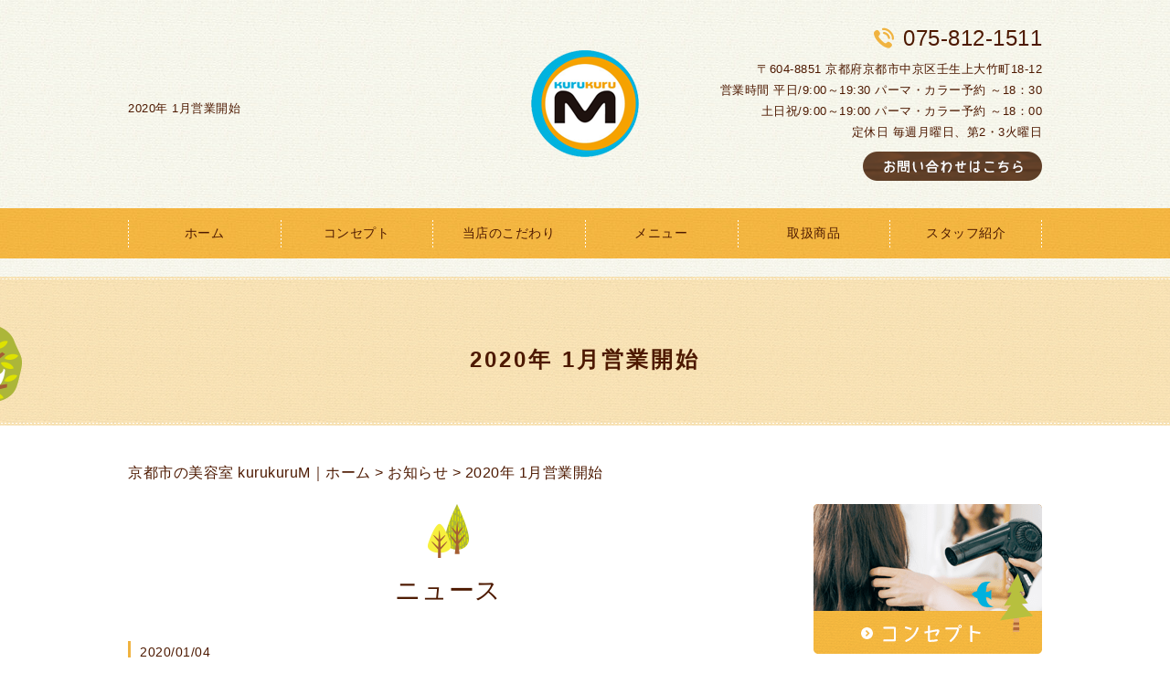

--- FILE ---
content_type: text/html; charset=UTF-8
request_url: https://kurukuru-m.com/news01/713/
body_size: 5353
content:
<!DOCTYPE HTML>
<html lang="ja">
<head>
	<meta charset="utf-8">
	<meta property="og:locale" content="ja_JP" />
<meta property="og:type" content="article" />
  <meta property="og:site_name" content="京都市の美容室は、髪の悩みを解消するサロン、kurukuruM" />
  <meta property="og:url" content="https://kurukuru-m.com/news01/713/" />
	<meta name="twitter:image:src" content="https://kurukuru-m.com/wp-content/uploads/2020/01/330F3D7D-1E35-45D5-B052-FFF952050C1D-356x500.jpeg">
  <meta property="og:image" content="https://kurukuru-m.com/wp-content/uploads/2020/01/330F3D7D-1E35-45D5-B052-FFF952050C1D-356x500.jpeg" />
  <meta property="og:title" content="2020年 1月営業開始 ｜ 京都市の美容室は、髪の悩みを解消するサロン、kurukuruM" />
  <meta property="og:description" content=" | 2020年 1月営業開始" />

	<title>2020年 1月営業開始 ｜ 京都市の美容室は、髪の悩みを解消するサロン、kurukuruM</title>

	<meta name="keywords" content="京都市,美容室" />
	<meta name="description" content=" | 2020年 1月営業開始" />
	<meta name="format-detection" content="telephone=no">

	<!--[if lte IE 9]>
	<script src="https://kurukuru-m.com/wp-content/themes/cmn/html5.js"></script>
	<![endif]-->

	<link rel="apple-touch-icon" sizes="180x180" href="/wp-content/themes/kurukuru-m/images/favicon/apple-touch-icon.png">
<link rel="icon" type="image/png" sizes="32x32" href="/wp-content/themes/kurukuru-m/images/favicon/favicon-32x32.png">
<link rel="icon" type="image/png" sizes="16x16" href="/wp-content/themes/kurukuru-m/images/favicon/favicon-16x16.png">
<link rel="manifest" href="/wp-content/themes/kurukuru-m/images/favicon/site.webmanifest">
<link rel="mask-icon" href="/wp-content/themes/kurukuru-m/images/favicon/safari-pinned-tab.svg" color="#e6b544">
<meta name="msapplication-TileColor" content="#ffffff">
<meta name="theme-color" content="#ffffff">
	<link rel="stylesheet" type="text/css" href="https://kurukuru-m.com/wp-content/themes/cmn/icons/flaticon.css">
	<link rel="stylesheet" type="text/css" href="https://kurukuru-m.com/wp-content/themes/kurukuru-m/slider/jquery.bxslider.css">
	<link href="https://kurukuru-m.com/wp-content/themes/kurukuru-m/css/import.less" rel="stylesheet/less" type="text/css" />
	
	

	<link rel='dns-prefetch' href='//s0.wp.com' />
<link rel='dns-prefetch' href='//s.w.org' />
		<script type="text/javascript">
			window._wpemojiSettings = {"baseUrl":"https:\/\/s.w.org\/images\/core\/emoji\/2.3\/72x72\/","ext":".png","svgUrl":"https:\/\/s.w.org\/images\/core\/emoji\/2.3\/svg\/","svgExt":".svg","source":{"concatemoji":"https:\/\/kurukuru-m.com\/wp-includes\/js\/wp-emoji-release.min.js?ver=4.8.7"}};
			!function(a,b,c){function d(a){var b,c,d,e,f=String.fromCharCode;if(!k||!k.fillText)return!1;switch(k.clearRect(0,0,j.width,j.height),k.textBaseline="top",k.font="600 32px Arial",a){case"flag":return k.fillText(f(55356,56826,55356,56819),0,0),b=j.toDataURL(),k.clearRect(0,0,j.width,j.height),k.fillText(f(55356,56826,8203,55356,56819),0,0),c=j.toDataURL(),b!==c&&(k.clearRect(0,0,j.width,j.height),k.fillText(f(55356,57332,56128,56423,56128,56418,56128,56421,56128,56430,56128,56423,56128,56447),0,0),b=j.toDataURL(),k.clearRect(0,0,j.width,j.height),k.fillText(f(55356,57332,8203,56128,56423,8203,56128,56418,8203,56128,56421,8203,56128,56430,8203,56128,56423,8203,56128,56447),0,0),c=j.toDataURL(),b!==c);case"emoji4":return k.fillText(f(55358,56794,8205,9794,65039),0,0),d=j.toDataURL(),k.clearRect(0,0,j.width,j.height),k.fillText(f(55358,56794,8203,9794,65039),0,0),e=j.toDataURL(),d!==e}return!1}function e(a){var c=b.createElement("script");c.src=a,c.defer=c.type="text/javascript",b.getElementsByTagName("head")[0].appendChild(c)}var f,g,h,i,j=b.createElement("canvas"),k=j.getContext&&j.getContext("2d");for(i=Array("flag","emoji4"),c.supports={everything:!0,everythingExceptFlag:!0},h=0;h<i.length;h++)c.supports[i[h]]=d(i[h]),c.supports.everything=c.supports.everything&&c.supports[i[h]],"flag"!==i[h]&&(c.supports.everythingExceptFlag=c.supports.everythingExceptFlag&&c.supports[i[h]]);c.supports.everythingExceptFlag=c.supports.everythingExceptFlag&&!c.supports.flag,c.DOMReady=!1,c.readyCallback=function(){c.DOMReady=!0},c.supports.everything||(g=function(){c.readyCallback()},b.addEventListener?(b.addEventListener("DOMContentLoaded",g,!1),a.addEventListener("load",g,!1)):(a.attachEvent("onload",g),b.attachEvent("onreadystatechange",function(){"complete"===b.readyState&&c.readyCallback()})),f=c.source||{},f.concatemoji?e(f.concatemoji):f.wpemoji&&f.twemoji&&(e(f.twemoji),e(f.wpemoji)))}(window,document,window._wpemojiSettings);
		</script>
		<style type="text/css">
img.wp-smiley,
img.emoji {
	display: inline !important;
	border: none !important;
	box-shadow: none !important;
	height: 1em !important;
	width: 1em !important;
	margin: 0 .07em !important;
	vertical-align: -0.1em !important;
	background: none !important;
	padding: 0 !important;
}
</style>
<link rel='stylesheet' id='jetpack_css-css'  href='https://kurukuru-m.com/wp-content/plugins/jetpack/css/jetpack.css?ver=6.0' type='text/css' media='all' />
<link rel='https://api.w.org/' href='https://kurukuru-m.com/wp-json/' />
<link rel="canonical" href="https://kurukuru-m.com/news01/713/" />
<link rel="alternate" type="application/json+oembed" href="https://kurukuru-m.com/wp-json/oembed/1.0/embed?url=https%3A%2F%2Fkurukuru-m.com%2Fnews01%2F713%2F" />
<link rel="alternate" type="text/xml+oembed" href="https://kurukuru-m.com/wp-json/oembed/1.0/embed?url=https%3A%2F%2Fkurukuru-m.com%2Fnews01%2F713%2F&#038;format=xml" />
			
	<script>	if(typeof jQuery == 'undefined' || typeof jQuery.fn.on == 'undefined') {
		document.write('<script src="https://kurukuru-m.com/wp-includes/js/jquery/jquery.js"><\/script>');
		document.write('<script src="https://kurukuru-m.com/wp-includes/js/jquery/jquery-migrate.min.js"><\/script>');
	}
	</script>

			<script type="text/javascript" src="https://kurukuru-m.com/wp-content/themes/cmn/less.min.js"></script>	<script type="text/javascript" src="https://kurukuru-m.com/wp-content/themes/cmn/jquery.easing.1.3.js"></script>
	<script type="text/javascript" src="https://kurukuru-m.com/wp-content/themes/cmn/base.js"></script>

<!-- Google tag (gtag.js) -->
<script async src="https://www.googletagmanager.com/gtag/js?id=G-DT7EGV3HXB"></script>
<script>
  window.dataLayer = window.dataLayer || [];
  function gtag(){dataLayer.push(arguments);}
  gtag('js', new Date());

  gtag('config', 'G-DT7EGV3HXB');
</script>
<script src="//kitchen.juicer.cc/?color=1fxOAyahr/Q=" async></script>
</head>
<body id="top" class="post-template-default single single-post postid-713 single-format-standard">

<!-- dlt_wrap START -->
<div id="wrap" >

	<!-- headerLay01がロゴ左のインフォメーション右 headerLay02がH1が左、ロゴ中央のインフォメーション右 -->
	<header class="headerLay02">
		<div class="wrap">
			<div class="headArea01">
													<div class="translation">
						<div id="google_translate_element"></div>
						<script type="text/javascript">
						function googleTranslateElementInit() {
						new google.translate.TranslateElement({pageLanguage: 'ja', layout: google.translate.TranslateElement.InlineLayout.SIMPLE, autoDisplay: false}, 'google_translate_element');
						}
						</script>
						<script type="text/javascript" src="//translate.google.com/translate_a/element.js?cb=googleTranslateElementInit"></script>
					</div>
								<h1><span>2020年 1月営業開始</span></h1>
			</div>

			<div class="headArea02">
				<div class="logoArea"><a href="/"><img width="118" height="117" src="https://kurukuru-m.com/wp-content/uploads/2018/07/img_logo01.png" class="attachment-full size-full" alt="kurukuruM" /></a></div>
			</div>

			<div class="headArea03">
								<p class="telNum">075-812-1511</p>				<p class="add">〒604-8851 京都府京都市中京区壬生上大竹町18-12</p>								<p class="businessHours">営業時間 平日/9:00～19:30 パーマ・カラー予約 ～18：30<br>土日祝/9:00～19:00 パーマ・カラー予約 ～18：00<br>定休日 毎週月曜日、第2・3火曜日</p>
								<div class="contactLink"><a href="/contact"><img src="https://kurukuru-m.com/wp-content/themes/kurukuru-m/images/mail.png" alt="メールでのお問い合わせ" /></a></div>
			</div>
		</div>
	</header>

  <!-- ナビゲーション -->
  <nav class="globalNavi">
    <ul class="global"><li class="global_li1"><a href="/">ホーム</a></li><li class="global_li2"><a href="/concept">コンセプト</a></li><li class="global_li3"><a href="/specialty">当店のこだわり</a></li><li class="global_li4"><a href="/menu">メニュー</a></li><li class="global_li5"><a href="/items">取扱商品</a></li><li class="global_li6"><a href="/staff">スタッフ紹介</a></li></ul>  </nav>

  <!-- メイン画像 -->
            <section class="mainImgArea">
        <div class="mainImgContent" style="background-image:url(https://kurukuru-m.com/wp-content/uploads/2018/07/lv.png); height:181px;">                  <p>  2020年 1月営業開始</p>
              </div>
    </section>
      
  
  <!-- container START -->
  <div id="container">

    <!-- パンくずリスト -->
    <div id="breadcrumb"><a href="https://kurukuru-m.com">京都市の美容室 kurukuruM｜ホーム</a> &gt; <a href="https://kurukuru-m.com/news/">お知らせ</a> &gt; 2020年 1月営業開始</div>    <div id="pageWrap">
    <!-- mainContent START -->
            <div id="mainContent" class="floatLeft">
    
    
    
<h2 class="pageTitle">
<span>
	ニュース</span>
</h2>

<section class="blogArea postSingleLay">
	<div class="blogContent">
		<h3 class="ttl">
			<span>
				<span class="date">2020/01/04</span>
				2020年 1月営業開始			</span>
		</h3>

		<div class="commentArea">
			<p>&nbsp;</p>
<p>新年、明けましておめでとう御座います。</p>
<p>&nbsp;</p>
<p>2020年も益々ガンバって参りますので</p>
<p>&nbsp;</p>
<p>よろしくお願い致します！</p>
<p>&nbsp;</p>
<p><b>1月のお休み</b></p>
<p>&nbsp;</p>
<p><b>1日</b>・<b>2日</b>・3日</p>
<p><b>6日</b></p>
<p><b>13日</b>・<b>14日</b></p>
<p><b>20日</b>・<b>21日</b></p>
<p><b>27日</b></p>
<p>です。</p>
<p>&nbsp;</p>
<p>よろしくお願い致します</p>
<p>&nbsp;</p>
<p><img src="https://kurukuru-m.com/wp-content/uploads/2020/01/330F3D7D-1E35-45D5-B052-FFF952050C1D-356x500.jpeg" alt="" width="356" height="500" class="aligncenter size-medium wp-image-715" srcset="https://kurukuru-m.com/wp-content/uploads/2020/01/330F3D7D-1E35-45D5-B052-FFF952050C1D-356x500.jpeg 356w, https://kurukuru-m.com/wp-content/uploads/2020/01/330F3D7D-1E35-45D5-B052-FFF952050C1D-142x200.jpeg 142w, https://kurukuru-m.com/wp-content/uploads/2020/01/330F3D7D-1E35-45D5-B052-FFF952050C1D-200x281.jpeg 200w, https://kurukuru-m.com/wp-content/uploads/2020/01/330F3D7D-1E35-45D5-B052-FFF952050C1D.jpeg 705w" sizes="(max-width: 356px) 100vw, 356px" /></p>
<p>&nbsp;</p>
<div id="sign">
<p><span class="sign">■■―――――――――――――――――――■■<br />
kurukuruM</span></p>
<p>電話番号　075-812-1511<br />
住所　〒604-8851<br />
京都府京都市中京区壬生上大竹町18-12<br />
営業時間 平日/9:00～19:30<br />
パーマ・カラー予約 ～18：30<br />
土日祝/9:00～19:00<br />
パーマ・カラー予約 ～18：00<br />
定休日 毎週月曜日、第2・3火曜日<br />
■■―――――――――――――――――――■■</p>
</div>
		</div>

		<div class="postCatArea">
			<a href="https://kurukuru-m.com/category/news01/" rel="category tag">ニュース</a>		</div>
	</div><!-- .blogContent END -->
</section><!-- .blogArea END -->

<div id="dlt_pager">
		<div class="dlt_pagerprev">« <a href="https://kurukuru-m.com/news01/723/" rel="next">2020年9月の営業日のお知らせ⭐️</a></div>
	<div class="dlt_pagertop"><a href="https://kurukuru-m.com/news/">お知らせ一覧</a></div>
	<div class="dlt_pagernext"><a href="https://kurukuru-m.com/news01/700/" rel="prev">夏のお休みのお知らせ</a> »</div>
</div>


</div>
<div id="sidebar" class="floatRight">
  	<section class="bannerContent">
		<ul>
					<li>
				<a href="/concept" target="_self">					<img src="https://kurukuru-m.com/wp-content/uploads/2018/07/img_sbnr01.png" alt="" />
				</a>			</li>
					<li>
				<a href="/menu" target="_self">					<img src="https://kurukuru-m.com/wp-content/uploads/2018/07/img_sbnr02.png" alt="" />
				</a>			</li>
					<li>
				<a href="/items" target="_self">					<img src="https://kurukuru-m.com/wp-content/uploads/2018/07/img_sbnr03.png" alt="" />
				</a>			</li>
					<li>
				<a href="/staff" target="_self">					<img src="https://kurukuru-m.com/wp-content/uploads/2018/07/img_sbnr04.png" alt="" />
				</a>			</li>
				</ul>
	</section>
	<section class="sideContent"><h2 class="comH2">Contents</h2><nav class="sideNavi"><ul><li class="global_li1"><a href="/">ホーム</a></li><li class="global_li2"><a href="/specialty">当店のこだわり</a></li><li class="global_li3"><a href="/access">アクセス</a></li><li class="global_li4"><a href="/blog/myblogc/blog01/">スタッフブログ</a></li><li class="global_li5 current"><a href="/news">お知らせ</a></li></ul></nav></section>	<section class="sideContent">
		<h2><span>New</span></h2>
		<nav class="newsNavi">
			<ul>
							<li class="post3">
					<p class="date">20/09/18</p>
					<h4><span><a href="https://kurukuru-m.com/news01/723/">2020年9月の営業日のお知らせ⭐️</a></span></h4>
				</li>
							<li class="post4">
					<p class="date">20/01/04</p>
					<h4><span><a href="https://kurukuru-m.com/news01/713/">2020年 1月営業開始</a></span></h4>
				</li>
							<li class="post5">
					<p class="date">19/08/09</p>
					<h4><span><a href="https://kurukuru-m.com/news01/700/">夏のお休みのお知らせ</a></span></h4>
				</li>
						</ul>
					</nav>
	</section>
		<section class="bannerContent">
		<ul>
					<li>
				<a href="/contact" target="_self">					<img src="https://kurukuru-m.com/wp-content/uploads/2018/07/img_sbnr05.png" alt="" />
				</a>			</li>
				</ul>
	</section>
	</div>
</div><!-- #pageWrap END -->

  <div id="scrolltop">
    <div class="esol_wraper">
      <p><a href="#top" class="dlt_pagelink"  title="ページのトップへ戻る">TOP</a></p>
    </div>
  </div>
</div><!-- #container END -->

  	<footer class="footerLay01">
		<nav class="footerNavi"><ul><li class="global_li1"><a href="/">ホーム</a></li><li class="global_li2"><a href="/concept">コンセプト</a></li><li class="global_li3"><a href="/specialty">当店のこだわり</a></li><li class="global_li4"><a href="/menu">メニュー</a></li><li class="global_li5"><a href="/items">取扱商品</a></li><li class="global_li6"><a href="/staff">スタッフ紹介</a></li><li class="global_li7"><a href="/access">アクセス</a></li><li class="global_li8"><a href="/contact">お問い合わせ</a></li><li class="global_li9"><a href="/blog/myblogc/blog01/">スタッフブログ</a></li><li class="global_li10 current"><a href="/news">お知らせ</a></li><li class="global_li11"><a href="/sitemap">サイトマップ</a></li></ul></nav>
		<article class="footerContainer">
			<section class="logoArea">
				<a href="/"><img width="296" height="38" src="https://kurukuru-m.com/wp-content/uploads/2018/07/img_logo02.png" class="attachment-full size-full" alt="kurukuruM" srcset="https://kurukuru-m.com/wp-content/uploads/2018/07/img_logo02.png 296w, https://kurukuru-m.com/wp-content/uploads/2018/07/img_logo02-155x20.png 155w, https://kurukuru-m.com/wp-content/uploads/2018/07/img_logo02-200x26.png 200w" sizes="(max-width: 296px) 100vw, 296px" /></a>
			</section>

			<section class="footerInfo">
				<h2><span>京都市の美容室は、髪の悩みを解消するサロン、kurukuruM</span></h2>
												<p class="add">〒604-8851 京都府京都市中京区壬生上大竹町18-12</p>				<p class="telNum">075-812-1511</p>								<p class="businessHours">営業時間 平日/9:00～19:30 パーマ・カラー予約 ～18：30<br>土日祝/9:00～19:00 パーマ・カラー予約 ～18：00<br>定休日 毎週月曜日、第2・3火曜日</p>
							</section>

			<section class="snsIcon">
				<ul>
											<li class="facebookIcon">
							<a href="https://www.facebook.com/KurukuruM-2039595846354736/" target="_blank"><img src="https://kurukuru-m.com/wp-content/themes/kurukuru-m/images/sns_f.png" alt="フェイスブック" /></a>
						</li>
																<li class="twitterIcon">
							<a href="https://twitter.com/kurukurum0223" target="_blank"><img src="https://kurukuru-m.com/wp-content/themes/kurukuru-m/images/sns_t.png" alt="ツィッター" /></a>
						</li>
																<li class="blogIcon">
							<a href="https://ameblo.jp/kurukuru-m/" target="_blank"><img src="https://kurukuru-m.com/wp-content/themes/kurukuru-m/images/sns_b.png" alt="ブログ" /></a>
						</li>
									</ul>
			</section>
		</article>

		<section class="copyright">
			<p>Copyright (C) 2026 kurukuruM. All Rights Reserved.</p>
		</section>
	</footer>
</div><!-- #wrap END -->
<script type='text/javascript' src='https://s0.wp.com/wp-content/js/devicepx-jetpack.js?ver=202604'></script>
<script type='text/javascript' src='https://kurukuru-m.com/wp-includes/js/wp-embed.min.js?ver=4.8.7'></script>
</body>
</html>


--- FILE ---
content_type: application/javascript
request_url: https://in.treasuredata.com/js/v3/global_id?callback=TreasureJSONPCallback1
body_size: 124
content:
typeof TreasureJSONPCallback1 === 'function' && TreasureJSONPCallback1({"global_id":"b0b1fb64-fb34-4bb8-8576-32640f82c1b8"});

--- FILE ---
content_type: text/plain
request_url: https://kurukuru-m.com/wp-content/themes/kurukuru-m/css/sidebar.less
body_size: 382
content:
@charset "utf-8";
/* ===========================================================================================

	SIDEBAR
=========================================================================================== */
#sidebar {
	width: 25%;
	position: relative;

	&.floatLeft {
		float: left;
	}

	&.floatRight {
		float: right;
	}
	.clearfix();

	.sideContent {
		margin: 0 0 20px;

		h2 {
			font-size: 18px;
			padding: 0 0 5px;
			margin: 0 0 10px;
			border-bottom: 3px solid @colorMain;
			font-weight: 500;
		}

		.sideNavi {
			li {
				position: relative;
				border-bottom: 1px dashed @colorBorder;

				a {
					padding: 10px 10px 10px 20px;
					display: block;
					&:hover{
						background: #f3f2e6;
					}
				}
			}
			.current a{
				background: #f3f2e6;
			}
		}

		.newsNavi {
			ul {
				margin-bottom: 20px;

				li {
					padding: 10px 0;
					border-bottom: 1px dashed @colorBorder;

					.date {
						color: #3ab6d0;
						font-size: 90%;
					}
				}
			}

			.moreBtn {
				text-align: right;
			}
		}
	}
	/* sideContent END */
	.bannerContent {
		li {
			margin: 0 0 20px;

		}
	}
}


--- FILE ---
content_type: text/plain
request_url: https://kurukuru-m.com/wp-content/themes/kurukuru-m/css/laySetting.less
body_size: 1493
content:
@charset "utf-8";
/* ===================================================
	ã‚«ãƒ©ãƒ¼
=================================================== */
@colorMain: #f0b340; //ãƒ¡ã‚¤ãƒ³ã‚«ãƒ©ãƒ¼
@colorSub: #8d684f; //ã‚µãƒ–ã‚«ãƒ©ãƒ¼ è©³ç´°ãƒœã‚¿ãƒ³ãªã©
@colorBorder: #d1ceb1; //ãƒœãƒ¼ãƒ€ãƒ¼ã‚«ãƒ©ãƒ¼
@colorLightBG: #f3f2e8; //è–„ã„èƒŒæ™¯è‰²ã€€bodyã®èƒŒæ™¯ã¨åŒåŒ–ã¯NGã€€ ãƒ•ã‚©ãƒ¼ãƒ ã‚„ãƒ†ãƒ¼ãƒ–ãƒ«ã®è¦‹å‡ºã—èƒŒæ™¯,ã‚«ãƒ†ã‚´ãƒªãƒ¼èƒŒæ™¯
@colorPager:#9ce4f3;//ãƒšãƒ¼ã‚¸ãƒ£ãƒ¼èƒŒæ™¯
@colorPagerCurrent:#56c6de;//ãƒšãƒ¼ã‚¸ãƒ£ãƒ¼èƒŒæ™¯current

/* ===========================================================================================
	åŸºæº–ã®line-height
=========================================================================================== */
@BaseLineHeight: 1.8;

/* ===========================================================================================
	ãƒ•ã‚©ãƒ³ãƒˆ è¨­å®š
=========================================================================================== */
body {
	font-size: 16px;
	line-height: @BaseLineHeight;
	color: #4d1900;
	font-family: Avenir , "Helvetica Neue" , Helvetica , Arial , Verdana , Roboto , "æ¸¸ã‚´ã‚·ãƒƒã‚¯" , "Yu Gothic" , "æ¸¸ã‚´ã‚·ãƒƒã‚¯ä½“" , "YuGothic" , "ãƒ’ãƒ©ã‚®ãƒŽè§’ã‚´ Pro W3" , "Hiragino Kaku Gothic Pro" , "Meiryo UI" , "ãƒ¡ã‚¤ãƒªã‚ª" , Meiryo , "ï¼­ï¼³ ï¼°ã‚´ã‚·ãƒƒã‚¯" , "MS PGothic" , sans-serif;
}

a,
a:active,
a:link,
a:visited {
	color: #4d1900;
}
/* ===========================================================================================
	ãƒœã‚¿ãƒ³ è¨­å®š
=========================================================================================== */
.moreBtn {
	a {
		font-weight: bold;
		display: inline-block;
		background: @colorMain;
		padding: 8px 30px;
		min-width: 230px;
		border-radius: 30px;
		text-align: center;
	}
}
/* ===========================================================================================

	ãƒ¡ã‚¤ãƒ³ã‚¤ãƒ¡ãƒ¼ã‚¸è¨­å®š
=========================================================================================== */
.mainImgArea {
	width: 100%;
	margin: 0 0 20px;
	padding: 20px 0 0;
	background: url('../images/bg_lv.png') center top no-repeat;

	.mainImgContent {
		max-width: 100%;
		margin: 0 auto;
		text-align: center;
		background-repeat: no-repeat;
		background-position: center center;
		display: flex;
		justify-content: center;
		align-items: center;
	}

	.mainImgContent p {
		width: @contentWidth;
		font-weight: bold;
		font-size: 24px;
		letter-spacing: 3px;
		text-overflow: ellipsis;
		overflow: hidden;
		white-space: nowrap;
	}
}
/* ===========================================================================================

	è¦‹å‡ºã—è¨­å®š
=========================================================================================== */
/*== h2ã¯ãƒ“ãƒ«ãƒ€ãƒ¼ãƒ»ã‚·ã‚¹ãƒ†ãƒ ã§å…±é€šã¨ã™ã‚‹ =======================*/
.h2LaySets {
	font-size: 28px;
	font-weight: 500;
	text-align: center !important;
	background: url('../images/ico_h02.png') center top no-repeat;
	background-size: 45px 59px;
	padding: 70px 0 0 !important;
}

.fl-module-heading h2.fl-heading {
	// ãƒ“ãƒ«ãƒ€ãƒ¼ã®H2
	.h2LaySets;
}

h2.pageTitle {
	// ã‚¢ãƒ¼ã‚«ã‚¤ãƒ–ãƒ»ã‚·ãƒ³ã‚°ãƒ«ã‚·ã‚¹ãƒ†ãƒ ãƒšãƒ¼ã‚¸ã®è¦‹å‡ºã—
	.h2LaySets;
	margin-bottom: 30px;
}
/*== h3 =======================*/
.h3LaySets {
	font-size: 24px;
	color: @colorSub;
	font-weight: bold;
}

.fl-module-heading h3.fl-heading {
	// ãƒ“ãƒ«ãƒ€ãƒ¼ã®H3
	color: #f5a100;
	font-size: 24px;
	font-weight: 500;
	text-align: center !important;
}
/*== h4 =======================*/
.h4LaySets {
	font-size: 20px;
	font-weight: bold;
	padding-left: 10px !important;
	border-left: 3px solid @colorSub;
	border-bottom: 1px dotted #CCC;
}

.fl-module-heading h4.fl-heading {
	// ãƒ“ãƒ«ãƒ€ãƒ¼ã®H4
	font-size: 21px;
	background: url('../images/ico_h04.png') left center no-repeat;
	background-size: 26px 25px;
	padding: 5px 0 5px 40px !important;
	border-bottom: 1px dashed @colorBorder;
}
/*== h5 =======================*/
.h5LaySets {
	font-size: 18px;
	font-weight: bold;
	color: @colorSub;
}

.fl-module-heading h5.fl-heading {
	// ãƒ“ãƒ«ãƒ€ãƒ¼ã®H5
	color: #04b0dc;
	font-size: 18px;
	font-weight: 500;
}
/*== h6 =======================*/
.h6LaySets {
	font-size: 16px;
	font-weight: bold;
}

.fl-module-heading h6.fl-heading {
	// ãƒ“ãƒ«ãƒ€ãƒ¼ã®H6
	color: #a2a93c;
	font-size: 16px;
	font-weight: 500;
}
/* ===========================================================================================

	ã‚³ãƒ³ã‚¿ã‚¯ãƒˆãƒãƒŠãƒ¼
=========================================================================================== */
.c_banner {
	width: 700px;
	line-height: 1.5;
	.c_tel{
		line-height: 1;
		a {
			color: inherit;
		}
	}
	.c_btn a{
		position: static !important;
		top:0 !important;
	}
}
